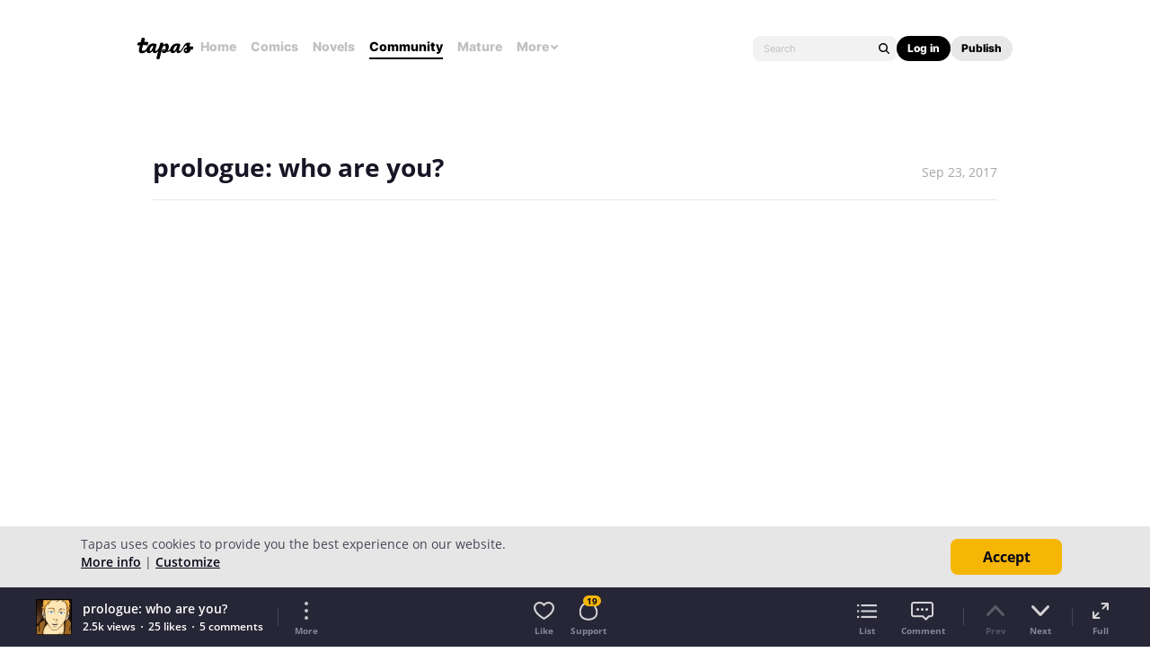

--- FILE ---
content_type: text/html; charset=utf-8
request_url: https://id.abr.ge/api/v2/third-party-cookie/identifier.html?requestID=468112690
body_size: 442
content:
<!DOCTYPE html>
<html>
<head><meta charset="utf-8"></head>
<body>

<pre>
    requestID: 468112690
    Reply: map[uuid:fd5ecfee-2acd-4476-8fff-9c0cab1e817c]
</pre>
<script>
    var message = {
        requestID: '468112690',
        
        reply: (document.cookie.indexOf('ab180ClientId=') !== -1) ? {"uuid":"fd5ecfee-2acd-4476-8fff-9c0cab1e817c"} : { error: 'Third party cookie is not supported' }
        
    }

    window.parent.postMessage(
        
        JSON.stringify(message)
        
    , '*');
</script>
</body>
</html>


--- FILE ---
content_type: text/javascript; charset=utf-8
request_url: https://app.link/_r?sdk=web2.86.5&branch_key=key_live_ldk4mdNH1zcoGVBwIjDYMjidFCj4FWGU&callback=branch_callback__0
body_size: 73
content:
/**/ typeof branch_callback__0 === 'function' && branch_callback__0("1544772519475229122");